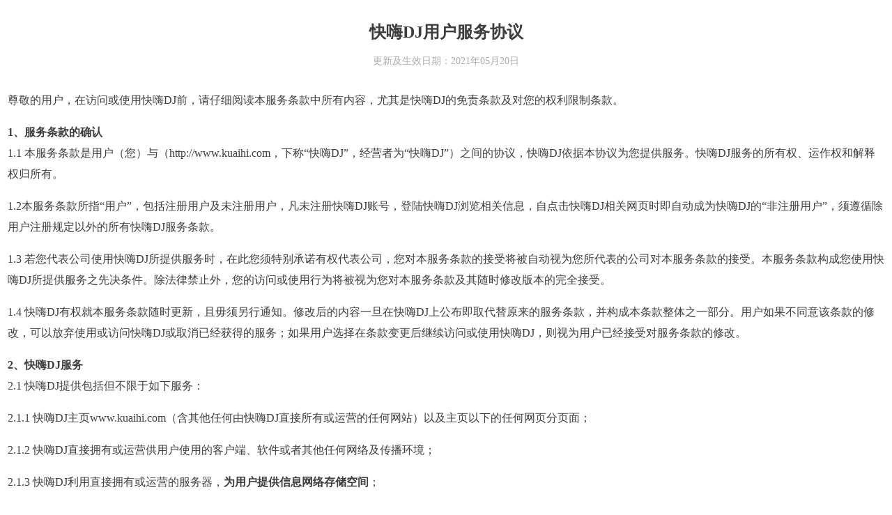

--- FILE ---
content_type: text/html
request_url: http://kuaihi.com/wenDang/fwxy.htm
body_size: 22916
content:
<!DOCTYPE html PUBLIC "-//W3C//DTD XHTML 1.0 Transitional//EN" "http://www.w3.org/TR/xhtml1/DTD/xhtml1-transitional.dtd">
<html xmlns="http://www.w3.org/1999/xhtml">
<head>
<meta http-equiv="Content-Type" content="text/html; charset=utf-8" />
<title>快嗨DJ用户服务协议</title>
<style type="text/css">
<!--
body,td,th {
	font-size: 16px;
	line-height: 30px;
	font-family: "Microsoft YaHei UI", "Microsoft YaHei UI Light";
	color: #3E3E3E;
}
.date {	font-size: 14px;
	text-align: center;
	opacity: 0.8;
	margin-top:0.5556em;
	line-height: 1em;
	color: #999999;
}
-->
</style>
<script language="Javascript"> 
document.oncontextmenu=new Function("event.returnValue=false"); 
document.onselectstart=new Function("event.returnValue=false"); 
</script> 
</head>

<body oncontextmenu="return false" onselectstart="return false">
<table width="100%" border="0">
  <tr>
    <td height="40" align="center"><h2>快嗨DJ用户服务协议</h2>
    <p class="date">更新及生效日期：2021年05月20日</p></td>
  </tr>
  <tr>
    <td><p>尊敬的用户，在访问或使用快嗨DJ前，请仔细阅读本服务条款中所有内容，尤其是快嗨DJ的免责条款及对您的权利限制条款。</p>
      <p><strong>1、服务条款的确认</strong><br />
        1.1 本服务条款是用户（您）与（http://www.kuaihi.com，下称“快嗨DJ”，经营者为“快嗨DJ”）之间的协议，快嗨DJ依据本协议为您提供服务。快嗨DJ服务的所有权、运作权和解释权归所有。</p>
      <p>1.2本服务条款所指“用户”，包括注册用户及未注册用户，凡未注册快嗨DJ账号，登陆快嗨DJ浏览相关信息，自点击快嗨DJ相关网页时即自动成为快嗨DJ的“非注册用户”，须遵循除用户注册规定以外的所有快嗨DJ服务条款。</p>
      <p>1.3 若您代表公司使用快嗨DJ所提供服务时，在此您须特别承诺有权代表公司，您对本服务条款的接受将被自动视为您所代表的公司对本服务条款的接受。本服务条款构成您使用快嗨DJ所提供服务之先决条件。除法律禁止外，您的访问或使用行为将被视为您对本服务条款及其随时修改版本的完全接受。</p>
      <p>1.4 快嗨DJ有权就本服务条款随时更新，且毋须另行通知。修改后的内容一旦在快嗨DJ上公布即取代替原来的服务条款，并构成本条款整体之一部分。用户如果不同意该条款的修改，可以放弃使用或访问快嗨DJ或取消已经获得的服务；如果用户选择在条款变更后继续访问或使用快嗨DJ，则视为用户已经接受对服务条款的修改。</p>
      <p><strong>2、快嗨DJ服务</strong><br />
        2.1 快嗨DJ提供包括但不限于如下服务：</p>
      <p>2.1.1 快嗨DJ主页www.kuaihi.com（含其他任何由快嗨DJ直接所有或运营的任何网站）以及主页以下的任何网页分页面；</p>
      <p>2.1.2 快嗨DJ直接拥有或运营供用户使用的客户端、软件或者其他任何网络及传播环境；</p>
      <p>2.1.3 快嗨DJ利用直接拥有或运营的服务器，<strong>为用户提供信息网络存储空间</strong>；</p>
      <p>2.1.4 快嗨DJ提供的任何其他技术和/或服务。</p>
      <p>2.2 <strong>快嗨DJ根据用户指令，提供信息网络存储空间及相关平台服务。用户利用快嗨DJ服务上传“内容”，该“内容”的定义为通过前款所指快嗨DJ的服务上载、张贴、发送电子邮件或任何其它方式传送的视频、音频或其它任何形式的内容包括资讯、资料、文字、软件、音乐、音讯、照片、图形、视讯、信息或其它资料本身及相应链接。</strong></p>
      <p>2.3<strong>用户在此明确陈述并保证对所有上传到快嗨DJ上的内容，拥有或取得了所有必要的权利并承担全部的法律责任，包括但不限于：有权或被合法授权使用或可合法授权快嗨DJ使用所有与上传内容有关的所有专利、商标、商业秘密、版权、表演者权及其他私有权利。</strong></p>
      <p>2.4 对2.3“内容”，除另行约定外，用户同意授予快嗨DJ享有全球范围内的免费、不可撤销的、无限期的、并且可转让的非独家使用权许可；快嗨DJ有权视情况展示、散布及推广前述内容，有权对前述内容进行任何形式的复制、修改、出版、发行及以其他方式使用或者授权第三方进行复制、修改、出版、发行及以其他方式使用。</p>
      <p>2.4 <strong>快嗨DJ并不担保所有上传内容能够通过快嗨DJ服务或者任何互联网传播途径为其他用户所获取、浏览。快嗨DJ保留根据国家法律、法规的要求对上载、传播的节目进行不定时抽查的权利，并有权在不事先通知的情况下移除或断开链接违法、侵权的作品。此款的规定并不排除您对上传内容的版权担保，亦并非表明快嗨DJ有责任及能力判断您上传作品的版权归属。快嗨DJ不对用户所发布信息的删除或储存失败承担责任，快嗨DJ有权判断用户的行为是否符合快嗨DJ服务条款相关规定并依照该规定终止用户使用的权利。</strong></p>
      <p>2.5 快嗨DJ特此提醒您在使用服务时可能接触到令人不快、不适当或令人厌恶之内容，您在此同意放弃由此而产生的针对快嗨DJ的任何追索权。但快嗨DJ有权依法停止传输任何前述内容并采取相应行动，包括但不限于暂停您使用快嗨DJ的服务的全部或部分，保存有关记录，并向有关机关报告。</p>
      <p>2.6 用户行为须恪守规范。不得使用快嗨DJ提供的服务进行任何非法、淫秽、色情及其他违反公序良俗之活动，包括但不限于非法传销、诈骗、侵权及反动活动等，快嗨DJ有权依据自己的独立判断在不事先通知的情况下立即删除此类活动的相关内容、停止从事此类活动的帐号使用。</p>
      <p>2.7 除用户与快嗨DJ另有约定外，您同意快嗨DJ的服务仅供您个人非商业性质的使用，不得对快嗨DJ服务的任何部分或对其使用及获得进行复制、拷贝、出售或利用快嗨DJ服务进行调查、广告或将快嗨DJ服务用于其他任何商业目的，但快嗨DJ对特定服务另有使用指引或规则的除外。未经快嗨DJ书面同意，用户不得利用快嗨DJ各项服务进行销售或其他商业用途。</p>
      <p>2.8 快嗨DJ为提供网络服务而使用的任何软件（包括但不限于软件中所含的任何图像、照片、动画、录像、录音、音乐、文字和附加程序及随附的帮助材料）的一切权利均属于该软件的著作权人，未经该软件的著作权人许可，你不得对该软件进行反向工程（reverse engineer）、反向编译（decompile）或反汇编（disassemble），或以其他方式发现原始编码，否则你应为此向该软件的著作权人承担相应的法律责任。</p>
      <p>2.9 快嗨DJ服务有另行规定或约定的，从其规定或约定。</p>
      <p><strong>3、用户注册</strong><br />
        如果您使用快嗨DJ进行内容的上载、传播或者任何快嗨DJ提示需要注册的服务时，您必须按照快嗨DJ的指引注册帐号并获得初始密码，并确保注册信息的真实性、正确性及完整性。如果上述注册信息发生变化，您应及时更改以通知快嗨DJ。在安全完成本服务的登记程序并收到一个密码及帐号后，您应维持密码及帐号的机密安全。您应对任何人利用您的密码及帐号所进行的活动负完全的责任。在此，您同意并承诺做到：</p>
      <p>3.1 当您的密码或帐号遭到未获授权的使用，或者发生其他任何安全问题时，您会立即有效地迅速通知到快嗨DJ。</p>
      <p>3.2 您同意接受快嗨DJ通过电子邮件、客户端、网页或其他合法方式向您发送商品促销或其他相关商业信息。在使用电信增值或其他服务的情况下，您同意接受本公司 快嗨DJ及其合作公司通过增值服务系统或其他方式向您发送的相关服务信息或其他信息，其他信息包括但不限于通知信息、宣传信息、广告信息等。</p>
      <p>3.3您承诺不在注册、使用快嗨DJ帐号时从事下列行为：</p>
      <p>3.3.1 故意冒用他人信息为自己注册快嗨DJ帐号；</p>
      <p>3.3.2未经他人合法授权以他人名义注册快嗨DJ帐号；</p>
      <p>3.3.3使用侮辱、诽谤、色情等违反公序良俗的词语注册快嗨DJ帐号。</p>
      <p>凡违反本条款的用户，快嗨DJ可拒绝提供帐号注册或取消该帐号的使用。</p>
      <p>3.4 快嗨DJ保证，您提供给快嗨DJ的所有注册信息将根据快嗨DJ隐私保护政策予以保密，但根据国家法律强制性要求予以披露的除外。</p>
      <p>3.5对上传虚假、黄色图片的用户，快嗨DJ保留删除图片、论坛留言、终止该用户的会员资格、追究法律责任的权利。</p>
      <p>3.6用户帐号的冻结。快嗨DJ用户的帐号若连续3个月不曾使用，即没有以Web方式登录快嗨DJ，则该帐号有可能被新的用户注册或者被系统自动删除，届时其原有信息将全部丢失。据此建议用户如需更好地使用快嗨DJ的相关服务，在3个月内至少登录一次快嗨DJ。如果一个快嗨DJ帐号超过45天不曾用 Web方式登录快嗨DJ，则免费邮箱中的信件将有可能被清空，并同时冻结您的快嗨DJ帐号(即无法接收新信)，直到下次Web登录被自动激活。</p>
      <p><strong>4、第三方链接及国际使用</strong><br />
        4.1为方便你使用，快嗨DJ服务可能会提供与第三方国际互联网网站或资源进行链接。除非另有声明，快嗨DJ无法对第三方网站服务进行控制，您因使用或依赖上述网站或资源所生的损失或损害，快嗨DJ不负担任何责任。</p>
      <p>4.2 基于快嗨DJ通过中华人民共和国境内的设施提供和控制本网络服务，快嗨DJ无法保证其所提供或控制之服务在其他国家或地区是适当的、可行的，任何在其他司法管辖区使用快嗨DJ服务的用户应自行确保其遵守当地的法律、法规，并且不应当违反中华人民共和国相关法律法规及政策，快嗨DJ对此不承担任何责任。</p>
      <p><strong>5、用户隐私制度</strong><br />
        尊重用户个人隐私是快嗨DJ的一项基本政策。当用户注册快嗨DJ账号时，应当向快嗨DJ提供个人信息，才能享受快嗨DJ为用户提供尽可能多的个人网上服务并且获取快嗨DJ发送的相关内容以及广告。快嗨DJ在未经合法注册并使用快嗨DJ的用户授权时，承诺不公开、编辑、使用或透露用户的注册资料及保存在快嗨DJ各项服务中的非公开内容，下列情况除外：</p>
      <p>5.1遵守有关法律规定，包括在国家有关机关查询时，提供用户在快嗨DJ上发布的信息内容及其发布时间、互联网地址或者域名。</p>
      <p>5.2遵从快嗨DJ各项服务、产品服务程序，以及快嗨DJ基于商业需要而将用户信息与第三方数据匹配或者向商业合作伙伴提供对用户的统计数据。</p>
      <p>5.3为维护快嗨DJ的商标权及其他所有合法权益。</p>
      <p>5.4在紧急情况下，维护用户个人和社会大众的隐私安全。</p>
      <p>5.5根据第7条“用户管理”的规定或者快嗨DJ认为必要的其他情况下，用户在此授权快嗨DJ可以向其电子邮箱发送商业信息。</p>
      <p>5.6用户购买快嗨DJ上的商品或服务时，快嗨DJ或者直接提供商品或服务的商家将收集用户发出的相关信息，以便于交易的完成，但快嗨DJ对商家的数据整理收集活动不承担任何责任。</p>
      <p><strong>6、快嗨DJ免责条款</strong><br />
        6.1 对用户从快嗨DJ获得的任何信息、内容或者广告宣传等任何资讯（以下统称“信息”），快嗨DJ均无法担保真实、准确和完整性，快嗨DJ不对任何非与快嗨DJ直接发生的交易和/或行为承担任何直接、间接、附带或衍生的损失和责任。</p>
      <p>6.2用户使用经由快嗨DJ下载的或取得的任何资料，其风险自行负担；因该等使用导致用户电脑系统损坏或资料流失，用户应负完全责任。</p>
      <p>6.3 如用户在快嗨DJ不正当或非法使用产品服务、购买商品或者进行网络交易、未及时提供正确信息，而导致的所有直接或间接的损害，快嗨DJ均不承担责任。</p>
      <p>6.4 快嗨DJ对各项服务下涉及的境内外基础电信运营商的移动通信网络的故障、技术缺陷、覆盖范围限制、不可抗力、计算机病毒、黑客攻击、用户所在位置、用户关机或其他非快嗨DJ技术能力范围内的事因等造成的服务中断、用户发送的短信息的内容丢失、出现乱码、错误接收、无法接收、迟延接收事项不作担保。</p>
      <p><strong>7、用户管理</strong><br />
        用户单独承担发布内容的责任。用户对服务的使用是根据所有适用于服务的地方法律、国家法律和国际法律标准的。用户承诺：</p>
      <p>7.1在快嗨DJ的网页上发布信息或者利用快嗨DJ的服务时必须符合中国有关法规，不得在快嗨DJ的网页上或者利用快嗨DJ的服务制作、复制、发布、传播以下信息：</p>
      <p>7.1.1反对宪法确定的基本原则的；</p>
      <p>7.1.2危害国家统一、主权和领土完整的；</p>
      <p>7.1.3泄露国家秘密、危害国家安全或者损害国家荣誉和利益的；</p>
      <p>7.1.4煽动民族仇恨、民族歧视，破坏民族团结，或者侵害民族风俗、习惯的；</p>
      <p>7.1.5宣扬邪教、迷信的；</p>
      <p>7.1.6扰乱社会秩序，破坏社会稳定的；</p>
      <p>7.1.7诱导未成年人违法犯罪和渲染暴力、色情、赌博、恐怖活动的；</p>
      <p>7.1.8侮辱或者诽谤他人，侵害公民个人隐私等他人合法权益的；</p>
      <p>7.1.9危害社会公德，损害民族优秀文化传统的；</p>
      <p>7.1.10有关法律、行政法规和国家规定禁止的其他内容。</p>
      <p>7.2在快嗨DJ的网页上发布信息或者利用快嗨DJ的服务时还必须符合其他有关国家和地区的法律规定以及国际法的有关规定。</p>
      <p>7.3不利用快嗨DJ的服务从事以下活动：</p>
      <p>7.3.1未经允许，进入计算机信息网络或者使用计算机信息网络资源的；</p>
      <p>7.3.2未经允许，对计算机信息网络功能进行删除、修改或者增加的；</p>
      <p>7.3.3未经允许，对进入计算机信息网络中存储、处理或者传输的数据和应用程序进行删除、修改或者增加的；</p>
      <p>7.3.4故意制作、传播计算机病毒等破坏性程序的；</p>
      <p>7.3.5其他危害计算机信息网络安全的行为。</p>
      <p>7.4不以任何方式干扰快嗨DJ的服务。不得针对快嗨DJ的服务、与快嗨DJ的服务连接的服务器或网络制造干扰、混乱，或违反连接快嗨DJ的服务的网络的任何要求、程序、政策或规则，否则快嗨DJ将保留追究其法律责任的权利并有权将其提交给相关部门处理。</p>
      <p>7.5用户需对自己在网上的行为承担法律责任。用户若在快嗨DJ的网页上散布和传播含有不雅字眼、反动、色情或其他违反国家法律、法规或相关政策的信息，快嗨DJ的系统记录有可能作为用户违反法律的证据。</p>
      <p>7.6遵守快嗨DJ的所有其他规定和程序。用户需对自己在使用快嗨DJ各项服务过程中的行为承担法律责任。用户理解，如果快嗨DJ发现其网站传输的信息明显属于本条第1款所列内容之一，依据中国法律，快嗨DJ有义务立即停止传输，保存有关记录，向国家有关机关报告，并且删除含有该内容的地址、目录或关闭服务器。若用户的行为不符合以上所提到的服务条款，快嗨DJ将作出独立判断立即取消用户的该服务资格。</p>
      <p><strong>7.7用户理解并同意，快嗨DJ对于快嗨DJ提供的软件或产品服务的商业适用性、特定用途适用性等不提供任何明示或暗示担保或条件，用户应自行对其使用 本服务的行为承担相应的风险；用户在使用快嗨DJ软件或产品时发布的任何内容、信息等并不反映或代表快嗨DJ公司的观点、立场或政策，用户应对其他用户 发布的内容自行加以判断，并自行承担该内容给自己、他人及社会造成的一切法律责任，包括但不限于因对内容的准确性、真实性、完整性或实用性等 的依赖而产生的风险。</strong></p>
      <p><strong>7.8 任何情况下，快嗨DJ均不对任何间接性、后果性、惩罚性、偶然性、特殊性或惩罚性的损害承担责任。除法律法规另有明确规定外，快嗨DJ对用户承担的全 部责任不应超过用户因使用快嗨DJ软件或产品、享受相应的服务而向快嗨DJ支付的费用（如有）。</strong></p>
      <p><strong>8. 知识产权</strong></p>
      <p>8.1 快嗨DJ在软件、产品及相关服务中提供的包括但不限于软件、技术、程序、网页、文字、图片、图像、音频、视频、歌曲列表、版面设计、电子文档、图标、硬件产品等著作权、商标权、专利权、商业秘密等知识产权属于快嗨DJ所有。</p>
      <p>8.2 未经快嗨DJ或相关权利人书面同意，用户不得为任何商业或非商业目的自行或许可任何第三方对“快嗨DJ”在内的任何商标、商号、域名或其他显著品牌特征等实施展示、使用、转让或申请注册商标、域名注册等行为。</p>
      <p>8.3 用户在使用快嗨DJ软件、产品及相关服务时发布的信息内容（包括但不限于个人简介、文档、评论，专辑封面、图片、照片、产品皮肤，以类似摄制电影的方法创作的作品、录音录像制品，音乐效果等文字、图像、软件等）均由用户原创或已获合法授权（且含转授权）。用户<strong>通过快嗨DJ发布的信息内容的知识产权归属用户或原始权利人所有，且用户应对发布的信息内容承担责任。</strong></p>
      <p><strong>8.4 快嗨DJ尊重知识产权并保护用户所享有的各项权利。用户对其发布的信息内容（包括但不限于个人简介、文档、评论，专辑封面、图片、照片、产品皮肤，以 类似摄制电影的方法创作的作品、录音录像制品，音乐效果等文字、图像、软件等）享受完整知识产权，用户在发布前述信息内容时将授予快嗨DJ在全球范围内的 免费许可，允许快嗨DJ免费、非独家、可多次再许可，以复制、翻译、修改、汇编、改编、编辑、传播、出版、制作衍生品、表演和展示等方式使用的权利，使用 范围包括但不限于快嗨DJ及快嗨DJ再许可的网站、应用程序、硬件产品等。上述授予的权利包括在与快嗨DJ软件、产品及相关服务、快嗨DJ品牌有关的任何宣传、推广、广 告、营销和/或研究中使用。无论快嗨DJ是否基于用户发布的信息内容获得利益，除非双方另行有书面约定，快嗨DJ均无需向用户支付任何费用。</strong></p>
      <p><strong>8.5 如用户发现快嗨DJ音乐上有内容侵犯您的知识产权或合法权益时，可按照 <a href="../AD/ProtectDoc.htm" target="_blank">《版权声明》</a> 向我们投诉，要求删除侵权内容或者断开侵权内容的链接。我们将在核实投诉情况后酌情处理。</strong><br />
      </p>
      <p><strong>9、违约责任</strong><br />
      9.1 <strong>如果快嗨DJ发现或收到他人举报或投诉用户违反本协议约定、或者存在侵权/违法行为的，快嗨DJ有权不经通知随时对相关内容进行删除、屏蔽，并视行为情节对违规帐号处以包括但不限于警告、限制或禁止使用部分或全部功能、帐号封禁的处罚。</strong></p>
      <p>9.2 快嗨DJ依据上述约定获得处理违法违规内容的权利，该权利不构成快嗨DJ的义务或承诺，快嗨DJ不能保证及时发现违法行为或进行相应处理。</p>
      <p>9.3 快嗨DJ有权依合理判断对违反有关法律法规或本协议规定的行为进行处理，对违法违规的任何用户采取适当的法律行动，并依据法律法规保存有关信息向有关部门报告等，用户应独自承担由此而产生的一切法律责任。</p>
      <p>9.4 <strong>用户理解并同意，因用户违反本协议或相关服务条款的规定，导致或产生第三方主张的任何索赔、要求或损失，用户应当独立承担责任；快嗨DJ因此遭受损失的，用户也应当一并赔偿。</strong></p>
      <p><strong>10、通知方式</strong><br />
        快嗨DJ将通过网站公告、发送电子邮件、常规信件传送等方式来发送通知、公告给用户。告知用户服务条款的修改、服务变更或其他重要事情。同时，快嗨DJ保留对申请了快嗨DJ的用户投放商业性广告的权利。</p>
      <p><strong>11、法律</strong><br />
        本服务条款之效力和解释均适用中华人民共和国之法律。用户和快嗨DJ一致同意有关本条款引起的相关争议，以广州市番禺区人民法院为一审管辖法院。如服务条款之任何一部分与中华人民共和国法律相抵触，则该部分条款应按法律规定重新解释，部分条款之无效或重新解释不影响其它条款之法律效力。</p>
      <p><strong>12、青少年用户特别提示</strong><br />
        青少年用户必须遵守全国青少年网络文明公约： 要善于网上学习，不浏览不良信息；要诚实友好交流，不侮辱欺诈他人；要增强自护意识，不随意约会网友；要维护网络安全，不破坏网络秩序；要有益身心健康，不沉溺虚拟时空。</p>
      <p>13、用户对服务之任何部分或本服务条款的任何部分之意见及建议可通过用户服务部门与快嗨DJ联系。<br />
    您只有无条件接受以上所有服务条款，才能继续使用快嗨DJ相关服务。 </p></td>
  </tr>
</table>
</body>
</html>
